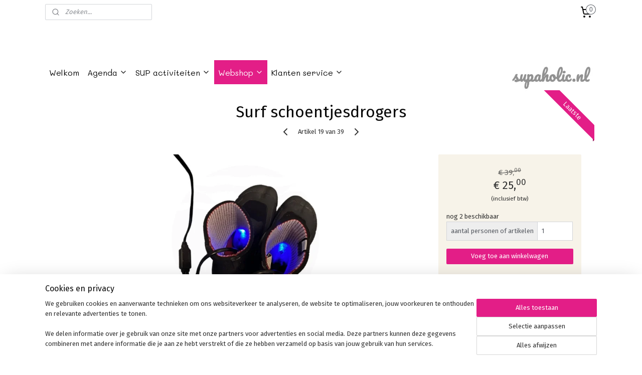

--- FILE ---
content_type: text/html; charset=UTF-8
request_url: https://www.supaholic.nl/a-78316817/webshop/schoentjesdrogers/
body_size: 14953
content:
<!DOCTYPE html>
<!--[if lt IE 7]>
<html lang="nl"
      class="no-js lt-ie9 lt-ie8 lt-ie7 secure"> <![endif]-->
<!--[if IE 7]>
<html lang="nl"
      class="no-js lt-ie9 lt-ie8 is-ie7 secure"> <![endif]-->
<!--[if IE 8]>
<html lang="nl"
      class="no-js lt-ie9 is-ie8 secure"> <![endif]-->
<!--[if gt IE 8]><!-->
<html lang="nl" class="no-js secure">
<!--<![endif]-->
<head prefix="og: http://ogp.me/ns#">
    <meta http-equiv="Content-Type" content="text/html; charset=UTF-8"/>

    <title>Surf schoentjesdrogers | Webshop | Supaholic</title>
    <meta name="robots" content="noarchive"/>
    <meta name="robots" content="index,follow,noodp,noydir"/>
    
    <meta name="verify-v1" content="vxH8f-3EcNiR_PRj-EGZkJLoj9CeM4HvZEs4V-5YV44"/>
        <meta name="google-site-verification" content="vxH8f-3EcNiR_PRj-EGZkJLoj9CeM4HvZEs4V-5YV44"/>
    <meta name="viewport" content="width=device-width, initial-scale=1.0"/>
    <meta name="revisit-after" content="1 days"/>
    <meta name="generator" content="Mijnwebwinkel"/>
    <meta name="web_author" content="https://www.mijnwebwinkel.nl/"/>

    

    <meta property="og:site_name" content="Supaholic"/>

        <meta property="og:title" content="Surf schoentjesdrogers"/>
    <meta property="og:description" content="Droge stinkvrije surfschoenen Ideale manier om je booties te drogen en te voorkomen dat ze gaan stinken . Spoel na het surfen je schoentjes om met water."/>
    <meta property="og:type" content="product"/>
    <meta property="og:image" content="https://cdn.myonlinestore.eu/9497ca85-6be1-11e9-a722-44a8421b9960/image/cache/article/8cad3b295a83b3abf740796097c8ece6a5fc6762.jpg"/>
        <meta property="og:url" content="https://www.supaholic.nl/a-78316817/webshop/surf-schoentjesdrogers/"/>

    <link rel="preload" as="style" href="https://static.myonlinestore.eu/assets/../js/fancybox/jquery.fancybox.css?20260114074236"
          onload="this.onload=null;this.rel='stylesheet'">
    <noscript>
        <link rel="stylesheet" href="https://static.myonlinestore.eu/assets/../js/fancybox/jquery.fancybox.css?20260114074236">
    </noscript>

    <link rel="stylesheet" type="text/css" href="https://asset.myonlinestore.eu/8SOHxt2di62BTHcloIcphnqIoZj8TQ9.css"/>

    <link rel="preload" as="style" href="https://static.myonlinestore.eu/assets/../fonts/fontawesome-6.4.2/css/fontawesome.min.css?20260114074236"
          onload="this.onload=null;this.rel='stylesheet'">
    <link rel="preload" as="style" href="https://static.myonlinestore.eu/assets/../fonts/fontawesome-6.4.2/css/solid.min.css?20260114074236"
          onload="this.onload=null;this.rel='stylesheet'">
    <link rel="preload" as="style" href="https://static.myonlinestore.eu/assets/../fonts/fontawesome-6.4.2/css/brands.min.css?20260114074236"
          onload="this.onload=null;this.rel='stylesheet'">
    <link rel="preload" as="style" href="https://static.myonlinestore.eu/assets/../fonts/fontawesome-6.4.2/css/v4-shims.min.css?20260114074236"
          onload="this.onload=null;this.rel='stylesheet'">
    <noscript>
        <link rel="stylesheet" href="https://static.myonlinestore.eu/assets/../fonts/font-awesome-4.1.0/css/font-awesome.4.1.0.min.css?20260114074236">
    </noscript>

    <link rel="preconnect" href="https://static.myonlinestore.eu/" crossorigin />
    <link rel="dns-prefetch" href="https://static.myonlinestore.eu/" />
    <link rel="preconnect" href="https://cdn.myonlinestore.eu" crossorigin />
    <link rel="dns-prefetch" href="https://cdn.myonlinestore.eu" />

    <script type="text/javascript" src="https://static.myonlinestore.eu/assets/../js/modernizr.js?20260114074236"></script>
        
    <link rel="canonical" href="https://www.supaholic.nl/a-78316817/webshop/surf-schoentjesdrogers/"/>
    <link rel="icon" type="image/x-icon" href="https://cdn.myonlinestore.eu/9497ca85-6be1-11e9-a722-44a8421b9960/favicon.ico?t=1768381752"
              />
    <script>
        var _rollbarConfig = {
        accessToken: 'd57a2075769e4401ab611d78421f1c89',
        captureUncaught: false,
        captureUnhandledRejections: false,
        verbose: false,
        payload: {
            environment: 'prod',
            person: {
                id: 454823,
            },
            ignoredMessages: [
                'request aborted',
                'network error',
                'timeout'
            ]
        },
        reportLevel: 'error'
    };
    // Rollbar Snippet
    !function(r){var e={};function o(n){if(e[n])return e[n].exports;var t=e[n]={i:n,l:!1,exports:{}};return r[n].call(t.exports,t,t.exports,o),t.l=!0,t.exports}o.m=r,o.c=e,o.d=function(r,e,n){o.o(r,e)||Object.defineProperty(r,e,{enumerable:!0,get:n})},o.r=function(r){"undefined"!=typeof Symbol&&Symbol.toStringTag&&Object.defineProperty(r,Symbol.toStringTag,{value:"Module"}),Object.defineProperty(r,"__esModule",{value:!0})},o.t=function(r,e){if(1&e&&(r=o(r)),8&e)return r;if(4&e&&"object"==typeof r&&r&&r.__esModule)return r;var n=Object.create(null);if(o.r(n),Object.defineProperty(n,"default",{enumerable:!0,value:r}),2&e&&"string"!=typeof r)for(var t in r)o.d(n,t,function(e){return r[e]}.bind(null,t));return n},o.n=function(r){var e=r&&r.__esModule?function(){return r.default}:function(){return r};return o.d(e,"a",e),e},o.o=function(r,e){return Object.prototype.hasOwnProperty.call(r,e)},o.p="",o(o.s=0)}([function(r,e,o){var n=o(1),t=o(4);_rollbarConfig=_rollbarConfig||{},_rollbarConfig.rollbarJsUrl=_rollbarConfig.rollbarJsUrl||"https://cdnjs.cloudflare.com/ajax/libs/rollbar.js/2.14.4/rollbar.min.js",_rollbarConfig.async=void 0===_rollbarConfig.async||_rollbarConfig.async;var a=n.setupShim(window,_rollbarConfig),l=t(_rollbarConfig);window.rollbar=n.Rollbar,a.loadFull(window,document,!_rollbarConfig.async,_rollbarConfig,l)},function(r,e,o){var n=o(2);function t(r){return function(){try{return r.apply(this,arguments)}catch(r){try{console.error("[Rollbar]: Internal error",r)}catch(r){}}}}var a=0;function l(r,e){this.options=r,this._rollbarOldOnError=null;var o=a++;this.shimId=function(){return o},"undefined"!=typeof window&&window._rollbarShims&&(window._rollbarShims[o]={handler:e,messages:[]})}var i=o(3),s=function(r,e){return new l(r,e)},d=function(r){return new i(s,r)};function c(r){return t(function(){var e=Array.prototype.slice.call(arguments,0),o={shim:this,method:r,args:e,ts:new Date};window._rollbarShims[this.shimId()].messages.push(o)})}l.prototype.loadFull=function(r,e,o,n,a){var l=!1,i=e.createElement("script"),s=e.getElementsByTagName("script")[0],d=s.parentNode;i.crossOrigin="",i.src=n.rollbarJsUrl,o||(i.async=!0),i.onload=i.onreadystatechange=t(function(){if(!(l||this.readyState&&"loaded"!==this.readyState&&"complete"!==this.readyState)){i.onload=i.onreadystatechange=null;try{d.removeChild(i)}catch(r){}l=!0,function(){var e;if(void 0===r._rollbarDidLoad){e=new Error("rollbar.js did not load");for(var o,n,t,l,i=0;o=r._rollbarShims[i++];)for(o=o.messages||[];n=o.shift();)for(t=n.args||[],i=0;i<t.length;++i)if("function"==typeof(l=t[i])){l(e);break}}"function"==typeof a&&a(e)}()}}),d.insertBefore(i,s)},l.prototype.wrap=function(r,e,o){try{var n;if(n="function"==typeof e?e:function(){return e||{}},"function"!=typeof r)return r;if(r._isWrap)return r;if(!r._rollbar_wrapped&&(r._rollbar_wrapped=function(){o&&"function"==typeof o&&o.apply(this,arguments);try{return r.apply(this,arguments)}catch(o){var e=o;throw e&&("string"==typeof e&&(e=new String(e)),e._rollbarContext=n()||{},e._rollbarContext._wrappedSource=r.toString(),window._rollbarWrappedError=e),e}},r._rollbar_wrapped._isWrap=!0,r.hasOwnProperty))for(var t in r)r.hasOwnProperty(t)&&(r._rollbar_wrapped[t]=r[t]);return r._rollbar_wrapped}catch(e){return r}};for(var p="log,debug,info,warn,warning,error,critical,global,configure,handleUncaughtException,handleAnonymousErrors,handleUnhandledRejection,captureEvent,captureDomContentLoaded,captureLoad".split(","),u=0;u<p.length;++u)l.prototype[p[u]]=c(p[u]);r.exports={setupShim:function(r,e){if(r){var o=e.globalAlias||"Rollbar";if("object"==typeof r[o])return r[o];r._rollbarShims={},r._rollbarWrappedError=null;var a=new d(e);return t(function(){e.captureUncaught&&(a._rollbarOldOnError=r.onerror,n.captureUncaughtExceptions(r,a,!0),e.wrapGlobalEventHandlers&&n.wrapGlobals(r,a,!0)),e.captureUnhandledRejections&&n.captureUnhandledRejections(r,a,!0);var t=e.autoInstrument;return!1!==e.enabled&&(void 0===t||!0===t||"object"==typeof t&&t.network)&&r.addEventListener&&(r.addEventListener("load",a.captureLoad.bind(a)),r.addEventListener("DOMContentLoaded",a.captureDomContentLoaded.bind(a))),r[o]=a,a})()}},Rollbar:d}},function(r,e){function o(r,e,o){if(e.hasOwnProperty&&e.hasOwnProperty("addEventListener")){for(var n=e.addEventListener;n._rollbarOldAdd&&n.belongsToShim;)n=n._rollbarOldAdd;var t=function(e,o,t){n.call(this,e,r.wrap(o),t)};t._rollbarOldAdd=n,t.belongsToShim=o,e.addEventListener=t;for(var a=e.removeEventListener;a._rollbarOldRemove&&a.belongsToShim;)a=a._rollbarOldRemove;var l=function(r,e,o){a.call(this,r,e&&e._rollbar_wrapped||e,o)};l._rollbarOldRemove=a,l.belongsToShim=o,e.removeEventListener=l}}r.exports={captureUncaughtExceptions:function(r,e,o){if(r){var n;if("function"==typeof e._rollbarOldOnError)n=e._rollbarOldOnError;else if(r.onerror){for(n=r.onerror;n._rollbarOldOnError;)n=n._rollbarOldOnError;e._rollbarOldOnError=n}e.handleAnonymousErrors();var t=function(){var o=Array.prototype.slice.call(arguments,0);!function(r,e,o,n){r._rollbarWrappedError&&(n[4]||(n[4]=r._rollbarWrappedError),n[5]||(n[5]=r._rollbarWrappedError._rollbarContext),r._rollbarWrappedError=null);var t=e.handleUncaughtException.apply(e,n);o&&o.apply(r,n),"anonymous"===t&&(e.anonymousErrorsPending+=1)}(r,e,n,o)};o&&(t._rollbarOldOnError=n),r.onerror=t}},captureUnhandledRejections:function(r,e,o){if(r){"function"==typeof r._rollbarURH&&r._rollbarURH.belongsToShim&&r.removeEventListener("unhandledrejection",r._rollbarURH);var n=function(r){var o,n,t;try{o=r.reason}catch(r){o=void 0}try{n=r.promise}catch(r){n="[unhandledrejection] error getting `promise` from event"}try{t=r.detail,!o&&t&&(o=t.reason,n=t.promise)}catch(r){}o||(o="[unhandledrejection] error getting `reason` from event"),e&&e.handleUnhandledRejection&&e.handleUnhandledRejection(o,n)};n.belongsToShim=o,r._rollbarURH=n,r.addEventListener("unhandledrejection",n)}},wrapGlobals:function(r,e,n){if(r){var t,a,l="EventTarget,Window,Node,ApplicationCache,AudioTrackList,ChannelMergerNode,CryptoOperation,EventSource,FileReader,HTMLUnknownElement,IDBDatabase,IDBRequest,IDBTransaction,KeyOperation,MediaController,MessagePort,ModalWindow,Notification,SVGElementInstance,Screen,TextTrack,TextTrackCue,TextTrackList,WebSocket,WebSocketWorker,Worker,XMLHttpRequest,XMLHttpRequestEventTarget,XMLHttpRequestUpload".split(",");for(t=0;t<l.length;++t)r[a=l[t]]&&r[a].prototype&&o(e,r[a].prototype,n)}}}},function(r,e){function o(r,e){this.impl=r(e,this),this.options=e,function(r){for(var e=function(r){return function(){var e=Array.prototype.slice.call(arguments,0);if(this.impl[r])return this.impl[r].apply(this.impl,e)}},o="log,debug,info,warn,warning,error,critical,global,configure,handleUncaughtException,handleAnonymousErrors,handleUnhandledRejection,_createItem,wrap,loadFull,shimId,captureEvent,captureDomContentLoaded,captureLoad".split(","),n=0;n<o.length;n++)r[o[n]]=e(o[n])}(o.prototype)}o.prototype._swapAndProcessMessages=function(r,e){var o,n,t;for(this.impl=r(this.options);o=e.shift();)n=o.method,t=o.args,this[n]&&"function"==typeof this[n]&&("captureDomContentLoaded"===n||"captureLoad"===n?this[n].apply(this,[t[0],o.ts]):this[n].apply(this,t));return this},r.exports=o},function(r,e){r.exports=function(r){return function(e){if(!e&&!window._rollbarInitialized){for(var o,n,t=(r=r||{}).globalAlias||"Rollbar",a=window.rollbar,l=function(r){return new a(r)},i=0;o=window._rollbarShims[i++];)n||(n=o.handler),o.handler._swapAndProcessMessages(l,o.messages);window[t]=n,window._rollbarInitialized=!0}}}}]);
    // End Rollbar Snippet
    </script>
    <script defer type="text/javascript" src="https://static.myonlinestore.eu/assets/../js/jquery.min.js?20260114074236"></script><script defer type="text/javascript" src="https://static.myonlinestore.eu/assets/../js/mww/shop.js?20260114074236"></script><script defer type="text/javascript" src="https://static.myonlinestore.eu/assets/../js/mww/shop/category.js?20260114074236"></script><script defer type="text/javascript" src="https://static.myonlinestore.eu/assets/../js/fancybox/jquery.fancybox.pack.js?20260114074236"></script><script defer type="text/javascript" src="https://static.myonlinestore.eu/assets/../js/fancybox/jquery.fancybox-thumbs.js?20260114074236"></script><script defer type="text/javascript" src="https://static.myonlinestore.eu/assets/../js/mww/image.js?20260114074236"></script><script defer type="text/javascript" src="https://static.myonlinestore.eu/assets/../js/mww/shop/article.js?20260114074236"></script><script defer type="text/javascript" src="https://static.myonlinestore.eu/assets/../js/mww/product/product.js?20260114074236"></script><script defer type="text/javascript" src="https://static.myonlinestore.eu/assets/../js/mww/product/product.configurator.js?20260114074236"></script><script defer type="text/javascript"
                src="https://static.myonlinestore.eu/assets/../js/mww/product/product.configurator.validator.js?20260114074236"></script><script defer type="text/javascript" src="https://static.myonlinestore.eu/assets/../js/mww/product/product.main.js?20260114074236"></script><script defer type="text/javascript" src="https://static.myonlinestore.eu/assets/../js/mww/navigation.js?20260114074236"></script><script defer type="text/javascript" src="https://static.myonlinestore.eu/assets/../js/delay.js?20260114074236"></script><script defer type="text/javascript" src="https://static.myonlinestore.eu/assets/../js/mww/ajax.js?20260114074236"></script><script defer type="text/javascript" src="https://static.myonlinestore.eu/assets/../js/foundation/foundation.min.js?20260114074236"></script><script defer type="text/javascript" src="https://static.myonlinestore.eu/assets/../js/foundation/foundation/foundation.topbar.js?20260114074236"></script><script defer type="text/javascript" src="https://static.myonlinestore.eu/assets/../js/foundation/foundation/foundation.tooltip.js?20260114074236"></script><script defer type="text/javascript" src="https://static.myonlinestore.eu/assets/../js/mww/deferred.js?20260114074236"></script>
        <script src="https://static.myonlinestore.eu/assets/webpack/bootstrapper.ce10832e.js"></script>
    
    <script src="https://static.myonlinestore.eu/assets/webpack/vendor.85ea91e8.js" defer></script><script src="https://static.myonlinestore.eu/assets/webpack/main.c5872b2c.js" defer></script>
    
    <script src="https://static.myonlinestore.eu/assets/webpack/webcomponents.377dc92a.js" defer></script>
    
    <script src="https://static.myonlinestore.eu/assets/webpack/render.8395a26c.js" defer></script>

    <script>
        window.bootstrapper.add(new Strap('marketingScripts', []));
    </script>
        <script>
  window.dataLayer = window.dataLayer || [];

  function gtag() {
    dataLayer.push(arguments);
  }

    gtag(
    "consent",
    "default",
    {
      "ad_storage": "denied",
      "ad_user_data": "denied",
      "ad_personalization": "denied",
      "analytics_storage": "denied",
      "security_storage": "granted",
      "personalization_storage": "denied",
      "functionality_storage": "denied",
    }
  );

  gtag("js", new Date());
  gtag("config", 'G-HSRC51ENF9', { "groups": "myonlinestore" });gtag("config", 'G-5TN85TE7T2');</script>
<script async src="https://www.googletagmanager.com/gtag/js?id=G-HSRC51ENF9"></script>
        <script>
        
    </script>
        
<script>
    var marketingStrapId = 'marketingScripts'
    var marketingScripts = window.bootstrapper.use(marketingStrapId);

    if (marketingScripts === null) {
        marketingScripts = [];
    }

    
    window.bootstrapper.update(new Strap(marketingStrapId, marketingScripts));
</script>
    <noscript>
        <style>ul.products li {
                opacity: 1 !important;
            }</style>
    </noscript>

            <script>
                (function (w, d, s, l, i) {
            w[l] = w[l] || [];
            w[l].push({
                'gtm.start':
                    new Date().getTime(), event: 'gtm.js'
            });
            var f = d.getElementsByTagName(s)[0],
                j = d.createElement(s), dl = l != 'dataLayer' ? '&l=' + l : '';
            j.async = true;
            j.src =
                'https://www.googletagmanager.com/gtm.js?id=' + i + dl;
            f.parentNode.insertBefore(j, f);
        })(window, document, 'script', 'dataLayer', 'GTM-MSQ3L6L');
            </script>

</head>
<body    class="lang-nl_NL layout-width-1100 oneColumn">

    <noscript>
                    <iframe src="https://www.googletagmanager.com/ns.html?id=GTM-MSQ3L6L" height="0" width="0"
                    style="display:none;visibility:hidden"></iframe>
            </noscript>


<header>
    <a tabindex="0" id="skip-link" class="button screen-reader-text" href="#content">Spring naar de hoofdtekst</a>
</header>


<div id="react_element__filter"></div>

<div class="site-container">
    <div class="inner-wrap">
                    <nav class="tab-bar mobile-navigation custom-topbar ">
    <section class="left-button" style="display: none;">
        <a class="mobile-nav-button"
           href="#" data-react-trigger="mobile-navigation-toggle">
                <div   
    aria-hidden role="img"
    class="icon icon--sf-menu
        "
    >
    <svg><use xlink:href="#sf-menu"></use></svg>
    </div>
&#160;
                <span>Menu</span>        </a>
    </section>
    <section class="title-section">
        <span class="title">Supaholic</span>
    </section>
    <section class="right-button">

                                            <a href="/customer/login/" class="foldout-account">
                <span class="profile-icon"
                      data-logged-in="false">    <div   
    aria-hidden role="img"
    class="icon icon--sf-user
        "
    >
    <svg><use xlink:href="#sf-user"></use></svg>
    </div>
</span>
                    <span class="profile-icon" data-logged-in="true"
                          style="display: none">    <div   
    aria-hidden role="img"
    class="icon icon--sf-user-check
        "
    >
    <svg><use xlink:href="#sf-user-check"></use></svg>
    </div>
</span>
                </a>
                                    
        <a href="/cart/" class="cart-icon hidden">
                <div   
    aria-hidden role="img"
    class="icon icon--sf-shopping-cart
        "
    >
    <svg><use xlink:href="#sf-shopping-cart"></use></svg>
    </div>
            <span class="cart-count" style="display: none"></span>
        </a>
    </section>
</nav>
        
        
        <div class="bg-container custom-css-container"             data-active-language="nl"
            data-current-date="15-01-2026"
            data-category-id="unknown"
            data-article-id="59809502"
            data-article-category-id="6504123"
            data-article-name="Surf schoentjesdrogers"
        >
            <noscript class="no-js-message">
                <div class="inner">
                    Javascript is uitgeschakeld.


Zonder Javascript is het niet mogelijk bestellingen te plaatsen in deze webwinkel en zijn een aantal functionaliteiten niet beschikbaar.
                </div>
            </noscript>

            <div id="header">
                <div id="react_root"><!-- --></div>
                <div
                    class="header-bar-top">
                                                
<div class="row header-bar-inner" data-bar-position="top" data-options="sticky_on: [medium, large]; is_hover: true; scrolltop: true;" data-topbar>
    <section class="top-bar-section">
                                    <div class="module-container search align-left">
                    <div class="react_element__searchbox" 
    data-post-url="/search/" 
    data-search-phrase=""></div>

                </div>
                                                <div class="module-container cart align-right">
                    
<div class="header-cart module moduleCartCompact" data-ajax-cart-replace="true" data-productcount="0">
            <a href="/cart/?category_id=6504123" class="foldout-cart">
                <div   
    aria-hidden role="img"
    class="icon icon--sf-shopping-cart
        "
            title="Winkelwagen"
    >
    <svg><use xlink:href="#sf-shopping-cart"></use></svg>
    </div>
            <span class="count">0</span>
        </a>
        <div class="hidden-cart-details">
            <div class="invisible-hover-area">
                <div data-mobile-cart-replace="true" class="cart-details">
                                            <div class="cart-summary">
                            Geen artikelen in winkelwagen.
                        </div>
                                    </div>

                            </div>
        </div>
    </div>

                </div>
                        </section>
</div>

                                    </div>

                

        
                
            

<sf-header-image
    class="web-component"
    header-element-height="72px"
    align="right"
    store-name="Supaholic"
    store-url="https://www.supaholic.nl/"
    background-image-url=""
    mobile-background-image-url=""
    logo-custom-width=""
    logo-custom-height=""
    page-column-width="1100"
    style="
        height: 72px;

        --background-color: #FFFFFF;
        --background-height: 72px;
        --background-aspect-ratio: 1;
        --scaling-background-aspect-ratio: 2.75;
        --mobile-background-height: 0px;
        --mobile-background-aspect-ratio: 1;
        --color: #ffffff;
        --logo-custom-width: auto;
        --logo-custom-height: auto;
        --logo-aspect-ratio: 5
        ">
            <a href="https://www.supaholic.nl/" slot="logo" style="max-height: 100%;">
            <img
                src="https://cdn.myonlinestore.eu/9497ca85-6be1-11e9-a722-44a8421b9960/logo_large.png?t=1768381752"
                alt="Supaholic"
                style="
                    width: 360px;
                    height: 100%;
                    display: block;
                    max-height: 400px;
                    "
            />
        </a>
    </sf-header-image>
                <div class="header-bar-bottom">
                                                
<div class="row header-bar-inner" data-bar-position="header" data-options="sticky_on: [medium, large]; is_hover: true; scrolltop: true;" data-topbar>
    <section class="top-bar-section">
                                    <nav class="module-container navigation  align-left">
                    <ul>
                            




<li class="">
            <a href="https://www.supaholic.nl/" class="no_underline">
            Welkom
                    </a>

                                </li>
    

    


<li class="has-dropdown">
            <a href="https://www.supaholic.nl/c-5396846/agenda/" class="no_underline">
            Agenda
                                                <div aria-hidden role="img" class="icon"><svg><use xlink:href="#sf-chevron-down"></use></svg></div>
                                    </a>

                                    <ul class="dropdown">
                        




<li class="">
            <a href="https://www.supaholic.nl/c-6314343/april/" class="no_underline">
            APRIL
                    </a>

                                </li>
    




<li class="">
            <a href="https://www.supaholic.nl/c-6314346/mei/" class="no_underline">
            MEI
                    </a>

                                </li>
    




<li class="">
            <a href="https://www.supaholic.nl/c-6314349/juni/" class="no_underline">
            JUNI
                    </a>

                                </li>
    




<li class="">
            <a href="https://www.supaholic.nl/c-6314352/juli/" class="no_underline">
            JULI
                    </a>

                                </li>
    




<li class="">
            <a href="https://www.supaholic.nl/c-6314355/augustus/" class="no_underline">
            AUGUSTUS
                    </a>

                                </li>
    




<li class="">
            <a href="https://www.supaholic.nl/c-6314358/september/" class="no_underline">
            SEPTEMBER
                    </a>

                                </li>
    




<li class="">
            <a href="https://www.supaholic.nl/c-6314466/oktober/" class="no_underline">
            OKTOBER
                    </a>

                                </li>
                </ul>
                        </li>
    

    


<li class="has-dropdown">
            <a href="https://www.supaholic.nl/c-4326356/sup-activiteiten/" class="no_underline">
            SUP activiteiten
                                                <div aria-hidden role="img" class="icon"><svg><use xlink:href="#sf-chevron-down"></use></svg></div>
                                    </a>

                                    <ul class="dropdown">
                        




<li class="">
            <a href="https://www.supaholic.nl/c-4713895/sup-tour/" class="no_underline">
            Sup tour
                    </a>

                                </li>
    




<li class="">
            <a href="https://www.supaholic.nl/c-4713896/sup-les/" class="no_underline">
            Sup les
                    </a>

                                </li>
    




<li class="">
            <a href="https://www.supaholic.nl/c-4713897/sup-verhuur/" class="no_underline">
            Sup verhuur
                    </a>

                                </li>
    




<li class="">
            <a href="https://www.supaholic.nl/c-4713898/groepsuitje/" class="no_underline">
            Groepsuitje
                    </a>

                                </li>
                </ul>
                        </li>
    

    
    

<li class="has-dropdown active">
            <a href="https://www.supaholic.nl/c-6504123/webshop/" class="no_underline">
            Webshop
                                                <div aria-hidden role="img" class="icon"><svg><use xlink:href="#sf-chevron-down"></use></svg></div>
                                    </a>

                                    <ul class="dropdown">
                        




<li class="">
            <a href="https://www.supaholic.nl/c-7577547/cadeaubonnen/" class="no_underline">
            Cadeaubonnen
                    </a>

                                </li>
    




<li class="">
            <a href="https://www.supaholic.nl/c-7284636/watersporttools/" class="no_underline">
            Watersporttools
                    </a>

                                </li>
    




<li class="">
            <a href="https://www.supaholic.nl/c-7284432/wingfoil/" class="no_underline">
            Wingfoil
                    </a>

                                </li>
    




<li class="">
            <a href="https://www.supaholic.nl/c-7297040/suppen/" class="no_underline">
            Suppen
                    </a>

                                </li>
    




<li class="">
            <a href="https://www.supaholic.nl/c-7359566/windsurf/" class="no_underline">
            Windsurf
                    </a>

                                </li>
    




<li class="">
            <a href="https://www.supaholic.nl/c-7346764/demo-materiaal/" class="no_underline">
            Demo materiaal
                    </a>

                                </li>
                </ul>
                        </li>
    

    


<li class="has-dropdown">
            <a href="https://www.supaholic.nl/c-4322548/klanten-service/" class="no_underline">
            Klanten service
                                                <div aria-hidden role="img" class="icon"><svg><use xlink:href="#sf-chevron-down"></use></svg></div>
                                    </a>

                                    <ul class="dropdown">
                        




<li class="">
            <a href="https://www.supaholic.nl/c-6875165/contact/" class="no_underline">
            Contact
                    </a>

                                </li>
    




<li class="">
            <a href="https://www.supaholic.nl/c-4322549/algemene-voorwaarden/" class="no_underline">
            Algemene voorwaarden
                    </a>

                                </li>
    




<li class="">
            <a href="https://www.supaholic.nl/c-4327484/verhuur-voorwaarden/" class="no_underline">
            Verhuur voorwaarden
                    </a>

                                </li>
    




<li class="">
            <a href="https://www.supaholic.nl/c-4323013/retour-procedure/" class="no_underline">
            Retour procedure
                    </a>

                                </li>
    




<li class="">
            <a href="https://www.supaholic.nl/c-4323014/privacy-beleid-en-disclaimer/" class="no_underline">
            Privacy beleid en disclaimer
                    </a>

                                </li>
                </ul>
                        </li>

                    </ul>
                </nav>
                                                <div class="module-container languageswitch align-right">
                    
                </div>
                        </section>
</div>

                                    </div>
            </div>

            
            
            <div id="content" class="columncount-1">
                <div class="row">
                                                                <div class="columns large-14 medium-14 small-14" id="centercolumn">
    
    
                                    <script>
        window.bootstrapper.add(new Strap('product', {
            id: '59809502',
            name: 'Surf schoentjesdrogers',
            value: '25.000000',
            currency: 'EUR'
        }));

        var marketingStrapId = 'marketingScripts'
        var marketingScripts = window.bootstrapper.use(marketingStrapId);

        if (marketingScripts === null) {
            marketingScripts = [];
        }

        marketingScripts.push({
            inline: `if (typeof window.fbq === 'function') {
                window.fbq('track', 'ViewContent', {
                    content_name: "Surf schoentjesdrogers",
                    content_ids: ["59809502"],
                    content_type: "product"
                });
            }`,
        });

        window.bootstrapper.update(new Strap(marketingStrapId, marketingScripts));
    </script>
    <div id="react_element__product-events"><!-- --></div>

    <script type="application/ld+json">
        {"@context":"https:\/\/schema.org","@graph":[{"@type":"Product","name":"Surf schoentjesdrogers","description":"Droge stinkvrije surfschoenen\u0026nbsp;Ideale manier om je booties\u0026nbsp;te drogen en te voorkomen dat ze gaan stinken\u0026nbsp;Spoel na het surfen je schoentjes om met water. Laat ze een uurtje goed uitlekken en knijp ze nog even uit voordat je de schoentjes droger erin zet. De volgende ochtend zijn je schoentjes droog en geurvrij (bij gebruik op koude vochtige plekken kan het langer duren)","offers":{"@type":"Offer","availability":"https:\/\/schema.org\/InStock","url":"https:\/\/www.supaholic.nl\/a-78316817\/webshop\/surf-schoentjesdrogers\/","priceSpecification":{"@type":"PriceSpecification","priceCurrency":"EUR","price":"25.00","valueAddedTaxIncluded":true},"@id":"https:\/\/www.supaholic.nl\/#\/schema\/Offer\/6175e0e1-f4e9-4df1-a8ba-2e1e2e99cd38"},"image":{"@type":"ImageObject","url":"https:\/\/cdn.myonlinestore.eu\/9497ca85-6be1-11e9-a722-44a8421b9960\/image\/cache\/article\/8cad3b295a83b3abf740796097c8ece6a5fc6762.jpg","contentUrl":"https:\/\/cdn.myonlinestore.eu\/9497ca85-6be1-11e9-a722-44a8421b9960\/image\/cache\/article\/8cad3b295a83b3abf740796097c8ece6a5fc6762.jpg","@id":"https:\/\/cdn.myonlinestore.eu\/9497ca85-6be1-11e9-a722-44a8421b9960\/image\/cache\/article\/8cad3b295a83b3abf740796097c8ece6a5fc6762.jpg"},"@id":"https:\/\/www.supaholic.nl\/#\/schema\/Product\/6175e0e1-f4e9-4df1-a8ba-2e1e2e99cd38"}]}
    </script>
            <div class="article product-page classic">
            <span class="badge-container">
                    <a title="Surf schoentjesdrogers" class="badge small">
                <p>Laatste</p>
            </a>
            </span>
            <h1 class="product-title">
        Surf schoentjesdrogers    </h1>
            <span class="sku-container">
            </span>

        
<div class="prev_next-button">
                            <a href="/a-78316460/webshop/rvs-bitset-met-1-4-bithouder/" title="Vorige artikel &#xA;(RVS Bitset met 1/4” bithouder)" class="prev_next_article" accesskey="p"><div   
    aria-hidden role="img"
    class="icon icon--sf-chevron-left
        "
            title="{{ language.getText(&#039;previous_article&#039;) }} &amp;#xA;({{ buttons.left.title|raw }})"
    ><svg><use xlink:href="#sf-chevron-left"></use></svg></div></a>        <span>Artikel 19 van 39</span>
            <a href="/a-78317771/webshop/rvs-dopset-4-13-mm/" title="Volgende artikel &#xA;(RVS Dopset 4 - 13 mm)" class="prev_next_article" accesskey="n"><div   
    aria-hidden role="img"
    class="icon icon--sf-chevron-right
        "
            title="{{ language.getText(&#039;next_article&#039;) }} &amp;#xA;({{ buttons.right.title|raw }})"
    ><svg><use xlink:href="#sf-chevron-right"></use></svg></div></a>    
    </div>

        <div class="clearfix"></div>

        <div class="row top-container">
                            <div class="left">
            
                            <div class="images">
                                    <div class="large">
                        

<a href="https://cdn.myonlinestore.eu/9497ca85-6be1-11e9-a722-44a8421b9960/image/cache/full/8cad3b295a83b3abf740796097c8ece6a5fc6762.jpg?20260114074236"
    class="fancybox"
    data-fancybox-type="image"
    data-thumbnail="https://cdn.myonlinestore.eu/9497ca85-6be1-11e9-a722-44a8421b9960/image/cache/full/8cad3b295a83b3abf740796097c8ece6a5fc6762.jpg?20260114074236"
    rel="fancybox-thumb" title="Surf schoentjesdrogers"
    id="afbeelding1"
    >
                        <img src="https://cdn.myonlinestore.eu/9497ca85-6be1-11e9-a722-44a8421b9960/image/cache/full/8cad3b295a83b3abf740796097c8ece6a5fc6762.jpg?20260114074236" alt="Surf&#x20;schoentjesdrogers" />
            </a>
                    </div>
                            </div>
                    <ul class="thumbs">
                                
                                            </ul>
        
                            </div>
            
                                        <div class="right">
                    <div class="product-options columns">
                        
<div class="js-enable-after-load disabled">
    <div class="article-options" data-article-element="options">
        <div class="row">
            <div class="large-14 columns price-container">
                

    
    <span class="pricetag">
                    <span class="original_price">
                <i class="from">
                        € 39,<sup>00</sup>

                </i>
            </span>
            <span class="action">
                    € 25,<sup>00</sup>

            </span>
            </span>

                                                    <small>
                        (inclusief                        btw)
                    </small>
                                            </div>
        </div>

                            
            <form accept-charset="UTF-8" name="add_to_cart"
          method="post" action="" class="legacy" data-optionlist-url="https://www.supaholic.nl/article/select-articlelist-option/" id="addToCartForm">
            <div class="form-group        ">
    <div class="control-group">
            <div class="control-container   no-errors    ">
                                            </div>
                                </div>
</div>
    
            <input type="hidden"
            id="add_to_cart_category_article_id" name="add_to_cart[category_article_id]" class="form-control"
            value="78316817"                                         data-validator-range="0-0"
                />
        <input type="hidden"
            id="add_to_cart__token" name="add_to_cart[_token]" class="form-control"
            value="f7d.4mT6hyZ3fobvk6doT6AitKCssQDzUnTk4RbIjI4Kl38.gynCtgs2SbCfp_AYAZJV7Or7gEOEZjHT0Hy55vo41A-tE5v1Qjk8v5bX4g"                                         data-validator-range="0-0"
                />
        
            <div class="stockinfo">
                                                                                nog
                        2
                                                    beschikbaar
                                            
                                        
                                                                    </div>
                                            <div class="form-group">
    <div class="control-group">
                                <script language=JavaScript>
                function NumericOnly(event) {
                    var key_code;
                    if (window.event) {
                        // for IE
                        key_code = event.keyCode
                    } else if (event.which) {
                        // for Netscape/Firefox/Opera
                        key_code = event.which
                    }
                    if (((key_code < 48) || (key_code > 57)) && key_code != 8) {
                        return false;
                    }
                    return true;
                }
            </script>
            <div class="control-container prefix" data-prefix="aantal personen of artikelen">
                <input type="text" name="amount" value="1" class="form-control" onKeyPress="return NumericOnly(event);" />
            </div>
                    </div>
    </div>

                                    <input type="hidden" name="ajax_cart" value="true" class="has_ajax_cart"/>
                                <button type="submit" data-testid="add-to-cart-button-enabled" name="add" class="btn buy-button" onclick="if (window.addToCart) window.addToCart({ value: '25.000000', currency: 'EUR' });">Voeg toe aan winkelwagen</button>
                        </form>
        
        
    </div>
</div>
                        <div class="save-button-detail" id="react_element__saveforlater-detail-button" data-product-id="6175e0e1-f4e9-4df1-a8ba-2e1e2e99cd38" data-product-name="Surf schoentjesdrogers" data-analytics-id="59809502" data-value="25.000000" data-currency="EUR"></div>
                    </div>
                </div>
                    </div>

            <a href="/c-6504123/webshop/" onclick="if(window.gotoCategoryFromHistory) {window.gotoCategoryFromHistory(this.href); void(0)}" class="btn tiny">
        Overzicht
   </a>


                    <ul class="product-tabs" style="display: none">
            <li class="active">
                <a href="#" data-tab-id="description">Beschrijving</a>
            </li>
                            <li>
                    <a href="#" data-tab-id="specs">Specificaties</a>
                </li>
                    </ul>
    
        <div class="product-tab row description" data-tab-content="description">
            <div class="rte_content fullwidth">
                                    <h2>Droge stinkvrije surfschoenen<br><span style="color:rgb(255, 255, 255)"><span style="font-size:medium"><span style="background-color:rgb(0, 0, 0)">&nbsp;Ideale manier om je booties&nbsp;te drogen en te voorkomen dat ze gaan stinken&nbsp;</span></span></span></h2><p>Spoel na het surfen je schoentjes om met water. Laat ze een uurtje goed uitlekken en knijp ze nog even uit voordat je de schoentjes droger erin zet. De volgende ochtend zijn je schoentjes droog en geurvrij (bij gebruik op koude vochtige plekken kan het langer duren)</p>
                            </div>
                            
                    </div>
                    <div class="product-tab" data-tab-content="specs">
                <div class="article-specs" style="display: none">
                    <div class="inner">
                            <table class="article-specs" data-article-element="specs">
            </table>
                    </div>
                </div>
            </div>
            </div>

    
            
    </div>
                                    </div>
            </div>
        </div>

                    <div id="footer" class="custom-css-container"             data-active-language="nl"
            data-current-date="15-01-2026"
            data-category-id="unknown"
            data-article-id="59809502"
            data-article-category-id="6504123"
            data-article-name="Surf schoentjesdrogers"
        >
                    <div class="pane paneFooter">
        <div class="inner">
            <ul>
                                                        <li><div class="block shortcuts footer">
                
    <h3>Menu</h3>

                    <a href="/c-4305971/welkom/"
                                    >Home</a>
        <br/>                    <a href="/c-4713895/sup-tour/"
                                    >Suptochten</a>
        <br/>                    <a href="/c-4713896/sup-les/"
                                    >Sup lessen</a>
        <br/>                    <a href="/c-4713898/groepsuitje/"
                                    >Groepsuitje</a>
        <br/>                    <a href="/c-4713897/sup-verhuur/"
                                    >Sup verhuur</a>
        <br/>                    <a href="http://www.supaholic.nl"
                            target="_blank"
                                    >Supaholic.nl</a>
            </div>
</li>
                                                        <li><div class="block textarea  textAlignLeft ">
            <h3>Klanten service</h3>
    
            <p><a href="https://www.supaholic.nl/c-6875165/contact/">Contact</a></p><p><a href="https://www.supaholic.nl/c-4322549/algemene-voorwaarden/">Algemene voorwaarden</a></p><p><a href="https://www.supaholic.nl/c-4327484/verhuur-voorwaarden/">Verhuur voorwaarden</a></p><p><a href="https://www.supaholic.nl/c-4323013/retour-procedure/">Retour procedure</a></p><p><a href="https://www.supaholic.nl/c-4323014/privacy-beleid-en-disclaimer/">Disclaimer en privacy</a></p><p>&nbsp;</p>
    </div>
</li>
                                                        <li></li>
                                                        <li></li>
                                                        <li></li>
                            </ul>
        </div>
    </div>

            </div>
                <div id="mwwFooter">
            <div class="row mwwFooter">
                <div class="columns small-14">
                                                                                                                                                © 2018 - 2026 Supaholic
                        | <a href="https://www.supaholic.nl/sitemap/" class="footer">sitemap</a>
                        | <a href="https://www.supaholic.nl/rss/" class="footer" target="_blank">rss</a>
                                                    | <a href="https://www.mijnwebwinkel.nl/webshop-starten?utm_medium=referral&amp;utm_source=ecommerce_website&amp;utm_campaign=myonlinestore_shops_pro_nl" class="footer" target="_blank">webwinkel beginnen</a>
    -
    powered by <a href="https://www.mijnwebwinkel.nl/?utm_medium=referral&amp;utm_source=ecommerce_website&amp;utm_campaign=myonlinestore_shops_pro_nl" class="footer" target="_blank">Mijnwebwinkel</a>                                                            </div>
            </div>
        </div>
    </div>
</div>

<script>
    window.bootstrapper.add(new Strap('storeNotifications', {
        notifications: [],
    }));

    var storeLocales = [
                'nl_NL',
                'en_GB',
            ];
    window.bootstrapper.add(new Strap('storeLocales', storeLocales));

    window.bootstrapper.add(new Strap('consentBannerSettings', {"enabled":true,"privacyStatementPageId":null,"privacyStatementPageUrl":null,"updatedAt":"2024-02-29T11:31:41+01:00","updatedAtTimestamp":1709202701,"consentTypes":{"required":{"enabled":true,"title":"Noodzakelijk","text":"Cookies en technieken die zijn nodig om de website bruikbaar te maken, zoals het onthouden van je winkelmandje, veilig afrekenen en toegang tot beveiligde gedeelten van de website. Zonder deze cookies kan de website niet naar behoren werken."},"analytical":{"enabled":true,"title":"Statistieken","text":"Cookies en technieken die anoniem gegevens verzamelen en rapporteren over het gebruik van de website, zodat de website geoptimaliseerd kan worden."},"functional":{"enabled":false,"title":"Functioneel","text":"Cookies en technieken die helpen om optionele functionaliteiten aan de website toe te voegen, zoals chatmogelijkheden, het verzamelen van feedback en andere functies van derden."},"marketing":{"enabled":true,"title":"Marketing","text":"Cookies en technieken die worden ingezet om bezoekers gepersonaliseerde en relevante advertenties te kunnen tonen op basis van eerder bezochte pagina’s, en om de effectiviteit van advertentiecampagnes te analyseren."},"personalization":{"enabled":false,"title":"Personalisatie","text":"Cookies en technieken om de vormgeving en inhoud van de website op u aan te passen, zoals de taal of vormgeving van de website."}},"labels":{"banner":{"title":"Cookies en privacy","text":"We gebruiken cookies en aanverwante technieken om ons websiteverkeer te analyseren, de website te optimaliseren, jouw voorkeuren te onthouden en relevante advertenties te tonen.\n\nWe delen informatie over je gebruik van onze site met onze partners voor advertenties en social media. Deze partners kunnen deze gegevens combineren met andere informatie die je aan ze hebt verstrekt of die ze hebben verzameld op basis van jouw gebruik van hun services."},"modal":{"title":"Cookie- en privacyinstellingen","text":"We gebruiken cookies en aanverwante technieken om ons websiteverkeer te analyseren, de website te optimaliseren, jouw voorkeuren te onthouden en relevante advertenties te tonen.\n\nWe delen informatie over je gebruik van onze site met onze partners voor advertenties en social media. Deze partners kunnen deze gegevens combineren met andere informatie die je aan ze hebt verstrekt of die ze hebben verzameld op basis van jouw gebruik van hun services."},"button":{"title":"Cookie- en privacyinstellingen","text":"button_text"}}}));
    window.bootstrapper.add(new Strap('store', {"availableBusinessModels":"B2C","currency":"EUR","currencyDisplayLocale":"nl_NL","discountApplicable":true,"googleTrackingType":"gtag","id":"454823","locale":"nl_NL","loginRequired":true,"roles":[],"storeName":"Supaholic","uuid":"9497ca85-6be1-11e9-a722-44a8421b9960"}));
    window.bootstrapper.add(new Strap('merchant', { isMerchant: false }));
    window.bootstrapper.add(new Strap('customer', { authorized: false }));

    window.bootstrapper.add(new Strap('layout', {"hideCurrencyValuta":false}));
    window.bootstrapper.add(new Strap('store_layout', { width: 1100 }));
    window.bootstrapper.add(new Strap('theme', {"button_border_radius":2,"button_inactive_background_color":"CCC","divider_border_color":"F7F3E9","border_radius":2,"ugly_shadows":false,"flexbox_image_size":"contain","block_background_centercolumn":"FFFFFF","cta_color":"E31E87","hyperlink_color":"858585","general_link_hover_color":null,"content_padding":null,"price_color":"","price_font_size":22,"center_short_description":false,"navigation_link_bg_color":"FFFFFF","navigation_link_fg_color":"080808","navigation_active_bg_color":"","navigation_active_fg_color":"","navigation_arrow_color":"","navigation_font":"google_Mali","navigation_font_size":16,"store_color_head":"#FFFFFF","store_color_head_font":"#ffffff","store_color_background_main":"#FFFFFF","store_color_topbar_font":"#050505","store_color_background":"#FFFFFF","store_color_border":"","store_color_block_head":"#000000","store_color_block_font":"#FFFFFF","store_color_block_background":"#FFFFFF","store_color_headerbar_font":"#E8E8E8","store_color_headerbar_background":"","store_font_type":"google_Fira Sans","store_header_font_type":"google_Fira Sans","store_header_font_size":7,"store_font_size":13,"store_font_color":"#303030","store_button_color":"#E31E87","store_button_font_color":"#FFFFFF","action_price_color":"","article_font_size":18,"store_htags_color":"#080808"}));
    window.bootstrapper.add(new Strap('shippingGateway', {"shippingCountries":["NL","BE"]}));

    window.bootstrapper.add(new Strap('commonTranslations', {
        customerSexMale: 'De heer',
        customerSexFemale: 'Mevrouw',
        oopsTryAgain: 'Er ging iets mis, probeer het opnieuw',
        totalsHideTaxSpecs: 'Verberg de btw specificaties',
        totalsShowTaxSpecs: 'Toon de btw specificaties',
        searchInputPlaceholder: 'Zoeken...',
    }));

    window.bootstrapper.add(new Strap('saveForLaterTranslations', {
        saveForLaterSavedLabel: 'Bewaard',
        saveForLaterSavedItemsLabel: 'Bewaarde items',
        saveForLaterTitle: 'Bewaar voor later',
    }));

    window.bootstrapper.add(new Strap('loyaltyTranslations', {
        loyaltyProgramTitle: 'Spaarprogramma',
        loyaltyPointsLabel: 'Spaarpunten',
        loyaltyRewardsLabel: 'beloningen',
    }));

    window.bootstrapper.add(new Strap('saveForLater', {
        enabled: false    }))

    window.bootstrapper.add(new Strap('loyalty', {
        enabled: false
    }))

    window.bootstrapper.add(new Strap('paymentTest', {
        enabled: false,
        stopUrl: "https:\/\/www.supaholic.nl\/nl_NL\/logout\/"
    }));

    window.bootstrapper.add(new Strap('analyticsTracking', {
                gtag: true,
        datalayer: true,
            }));
</script>

<div id="react_element__mobnav"></div>

<script type="text/javascript">
    window.bootstrapper.add(new Strap('mobileNavigation', {
        search_url: 'https://www.supaholic.nl/search/',
        navigation_structure: {
            id: 0,
            parentId: null,
            text: 'root',
            children: [{"id":4305971,"parent_id":4305970,"style":"no_underline","url":"https:\/\/www.supaholic.nl\/","text":"Welkom","active":false},{"id":5396846,"parent_id":4305970,"style":"no_underline","url":"https:\/\/www.supaholic.nl\/c-5396846\/agenda\/","text":"Agenda","active":false,"children":[{"id":6314343,"parent_id":5396846,"style":"no_underline","url":"https:\/\/www.supaholic.nl\/c-6314343\/april\/","text":"APRIL","active":false},{"id":6314346,"parent_id":5396846,"style":"no_underline","url":"https:\/\/www.supaholic.nl\/c-6314346\/mei\/","text":"MEI","active":false},{"id":6314349,"parent_id":5396846,"style":"no_underline","url":"https:\/\/www.supaholic.nl\/c-6314349\/juni\/","text":"JUNI","active":false},{"id":6314352,"parent_id":5396846,"style":"no_underline","url":"https:\/\/www.supaholic.nl\/c-6314352\/juli\/","text":"JULI","active":false},{"id":6314355,"parent_id":5396846,"style":"no_underline","url":"https:\/\/www.supaholic.nl\/c-6314355\/augustus\/","text":"AUGUSTUS","active":false},{"id":6314358,"parent_id":5396846,"style":"no_underline","url":"https:\/\/www.supaholic.nl\/c-6314358\/september\/","text":"SEPTEMBER","active":false},{"id":6314466,"parent_id":5396846,"style":"no_underline","url":"https:\/\/www.supaholic.nl\/c-6314466\/oktober\/","text":"OKTOBER","active":false}]},{"id":4326356,"parent_id":4305970,"style":"no_underline","url":"https:\/\/www.supaholic.nl\/c-4326356\/sup-activiteiten\/","text":"SUP activiteiten","active":false,"children":[{"id":4713895,"parent_id":4326356,"style":"no_underline","url":"https:\/\/www.supaholic.nl\/c-4713895\/sup-tour\/","text":"Sup tour","active":false},{"id":4713896,"parent_id":4326356,"style":"no_underline","url":"https:\/\/www.supaholic.nl\/c-4713896\/sup-les\/","text":"Sup les","active":false},{"id":4713897,"parent_id":4326356,"style":"no_underline","url":"https:\/\/www.supaholic.nl\/c-4713897\/sup-verhuur\/","text":"Sup verhuur","active":false},{"id":4713898,"parent_id":4326356,"style":"no_underline","url":"https:\/\/www.supaholic.nl\/c-4713898\/groepsuitje\/","text":"Groepsuitje","active":false}]},{"id":6504123,"parent_id":4305970,"style":"no_underline","url":"https:\/\/www.supaholic.nl\/c-6504123\/webshop\/","text":"Webshop","active":true,"children":[{"id":7577547,"parent_id":6504123,"style":"no_underline","url":"https:\/\/www.supaholic.nl\/c-7577547\/cadeaubonnen\/","text":"Cadeaubonnen","active":false},{"id":7284636,"parent_id":6504123,"style":"no_underline","url":"https:\/\/www.supaholic.nl\/c-7284636\/watersporttools\/","text":"Watersporttools","active":false},{"id":7284432,"parent_id":6504123,"style":"no_underline","url":"https:\/\/www.supaholic.nl\/c-7284432\/wingfoil\/","text":"Wingfoil","active":false},{"id":7297040,"parent_id":6504123,"style":"no_underline","url":"https:\/\/www.supaholic.nl\/c-7297040\/suppen\/","text":"Suppen","active":false},{"id":7359566,"parent_id":6504123,"style":"no_underline","url":"https:\/\/www.supaholic.nl\/c-7359566\/windsurf\/","text":"Windsurf","active":false},{"id":7346764,"parent_id":6504123,"style":"no_underline","url":"https:\/\/www.supaholic.nl\/c-7346764\/demo-materiaal\/","text":"Demo materiaal","active":false}]},{"id":4322548,"parent_id":4305970,"style":"no_underline","url":"https:\/\/www.supaholic.nl\/c-4322548\/klanten-service\/","text":"Klanten service","active":false,"children":[{"id":6875165,"parent_id":4322548,"style":"no_underline","url":"https:\/\/www.supaholic.nl\/c-6875165\/contact\/","text":"Contact","active":false},{"id":4322549,"parent_id":4322548,"style":"no_underline","url":"https:\/\/www.supaholic.nl\/c-4322549\/algemene-voorwaarden\/","text":"Algemene voorwaarden","active":false},{"id":4327484,"parent_id":4322548,"style":"no_underline","url":"https:\/\/www.supaholic.nl\/c-4327484\/verhuur-voorwaarden\/","text":"Verhuur voorwaarden","active":false},{"id":4323013,"parent_id":4322548,"style":"no_underline","url":"https:\/\/www.supaholic.nl\/c-4323013\/retour-procedure\/","text":"Retour procedure","active":false},{"id":4323014,"parent_id":4322548,"style":"no_underline","url":"https:\/\/www.supaholic.nl\/c-4323014\/privacy-beleid-en-disclaimer\/","text":"Privacy beleid en disclaimer","active":false}]}],
        }
    }));
</script>

<div id="react_element__consent_banner"></div>
<div id="react_element__consent_button" class="consent-button"></div>
<div id="react_element__cookiescripts" style="display: none;"></div><script src="https://static.myonlinestore.eu/assets/bundles/fosjsrouting/js/router.js?20260114074236"></script>
<script src="https://static.myonlinestore.eu/assets/js/routes.js?20260114074236"></script>

<script type="text/javascript">
window.bootstrapper.add(new Strap('rollbar', {
    enabled: true,
    token: "d57a2075769e4401ab611d78421f1c89"
}));
</script>

<script>
    window.bootstrapper.add(new Strap('baseUrl', "https://www.supaholic.nl/api"));
    window.bootstrapper.add(new Strap('storeUrl', "https://www.supaholic.nl/"));
    Routing.setBaseUrl("");
    Routing.setHost("www.supaholic.nl");

    // check if the route is localized, if so; add locale to BaseUrl
    var localized_pathname = Routing.getBaseUrl() + "/nl_NL";
    var pathname = window.location.pathname;

    if (pathname.indexOf(localized_pathname) > -1) {
        Routing.setBaseUrl(localized_pathname);
    }
</script>

    <script src="https://static.myonlinestore.eu/assets/webpack/webvitals.32ae806d.js" defer></script>


<!--
ISC License for Lucide icons
Copyright (c) for portions of Lucide are held by Cole Bemis 2013-2024 as part of Feather (MIT). All other copyright (c) for Lucide are held by Lucide Contributors 2024.
Permission to use, copy, modify, and/or distribute this software for any purpose with or without fee is hereby granted, provided that the above copyright notice and this permission notice appear in all copies.
-->
</body>
</html>
